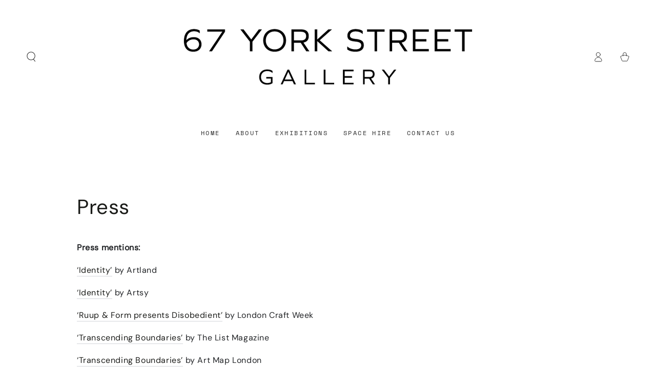

--- FILE ---
content_type: text/css
request_url: https://67yorkstreetgallery.com/cdn/shop/t/3/assets/component-newsletter.css?v=19745187667507529331697573821
body_size: -452
content:
.newsletter-form{width:100%;position:relative;--color-keyboard-focus: var(--color-border)}.newsletter-form .form__message{margin-top:1.5rem;margin-bottom:0}.newsletter-form .field__input{font-size:1.4rem;box-shadow:none;outline:0;padding:0;padding-inline-start:1.2rem;border:.1rem solid transparent;border-bottom-color:rgb(var(--color-border));transition-property:border}.newsletter-form .field__input.invalid{border-color:var(--color-critical);box-shadow:none}.newsletter-form .field:hover .field__input,.newsletter-form .field__input:focus,.newsletter-form .field__input:focus-visible{border-color:rgb(var(--color-border))}.newsletter-form .field__button{box-shadow:none;background:none;width:fit-content;min-width:auto;padding-inline-end:1rem;transition:padding var(--duration-default) ease}.newsletter-form .field:hover .field__button,.newsletter-form .field__input:focus~.field__button,.newsletter-form .field__input:focus-visible~.field__button{padding-inline-end:1.3rem}.newsletter-form .field__button:after{content:none}.newsletter-form .field__button:not([disabled]){box-shadow:none}.newsletter-form .field__button .icon{width:1.3rem;height:1.3rem}.newsletter-form .typeset{font-size:1.3rem;letter-spacing:.05rem;margin-top:1.5rem;line-height:calc(1 + .4 / var(--font-body-scale))}.newsletter-form .typeset p{margin:0}.newsletter-form .typeset p+p{margin-top:1rem}
/*# sourceMappingURL=/cdn/shop/t/3/assets/component-newsletter.css.map?v=19745187667507529331697573821 */
